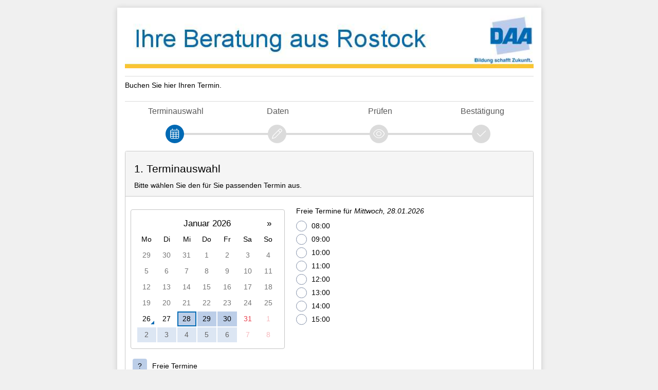

--- FILE ---
content_type: text/html; charset=utf-8
request_url: https://www.terminland.de/daa/online/Beratung%20KC-Rostock
body_size: 8256
content:


<!DOCTYPE html>

<html lang=de >
<head><meta http-equiv="Content-Type" content="text/html; charset=utf-8" /><meta http-equiv="pragma" content="no-cache" /><meta http-equiv="expires" content="-1" /><meta name="viewport" content="width=device-width, initial-scale=1" /><meta http-equiv="X-UA-Compatible" content="IE=edge" />
<link rel="apple-touch-icon" sizes="180x180" href="/apple-touch-icon.png" />
<link rel="icon" type="image/png" sizes="32x32" href="/favicon-32x32.png" />
<link rel="icon" type="image/png" sizes="16x16" href="/favicon-16x16.png" />
<link rel="manifest" href="/site.webmanifest" />
<link rel="mask-icon" href="/safari-pinned-tab.svg" color="#ff8800" />
<link rel="shortcut icon" href="/favicon.ico" />
<meta name="msapplication-TileColor" content="#ff8800" />
<meta name="msapplication-config" content="/browserconfig.xml" />
<meta name="theme-color" content="#ffffff" />
<meta name="copyright" content="Terminland GmbH" />
    <link href="/daa/assets/global/plugins/fontawesome/css/light.min.css" rel="stylesheet" type="text/css" />
    <link href="/daa/assets/global/plugins/fontawesome/css/brands.min.css" rel="stylesheet" type="text/css" />
    <link href="/daa/assets/global/plugins/fontawesome/css/fontawesome.css" rel="stylesheet" type="text/css" />
    <link href="/daa/assets/global/plugins/bootstrap/css/bootstrap.min.css" rel="stylesheet" type="text/css" />

    
    <link href="/daa/assets/global/plugins/bootstrap-datepicker/css/bootstrap-datepicker-tl.min.css" rel="stylesheet" type="text/css" />
    <!-- link href="/daa/assets/global/css/tl-calendar.min.css" rel="stylesheet" type="text/css" / -->
    <link href="/daa/assets/global/css/tl-online.min.css" rel="stylesheet" type="text/css" />
<link href="/daa/css/tl_styles.aspx?m=26478&adr=1576480269" rel="stylesheet" type="text/css" />

    

    <style type="text/css">

        a.moreless:after {
            content: ' Weniger';
        }
        a.moreless.collapsed:after {
            content: ' Mehr';
        }

        
    </style>




    <!-- HH Global site tag (gtag.js) - Google Ads: 987404708 --> <script async src="https://www.googletagmanager.com/gtag/js?id=AW-987404708"></script> <script> window.dataLayer = window.dataLayer || []; function gtag(){dataLayer.push(arguments);} gtag('js', new Date()); gtag('config', 'AW-987404708'); </script>

<!-- MV Google tag (gtag.js) --> <script async src="https://www.googletagmanager.com/gtag/js?id=AW-10907551512"></script> <script> window.dataLayer = window.dataLayer || []; function gtag(){dataLayer.push(arguments);} gtag('js', new Date()); gtag('config', 'AW-10907551512'); </script>

    
        

<title>
	Online-Terminbuchung von Deutsche Angestellten-Akademie GmbH  - 1. Terminauswahl
</title></head>
<body id="default">
    
    
    <div class="container tl_only_content" >
        <div class="is-table-row">
            <div id="tl_content">
                <div class="content">
                     
                     <form method="post" action="./Beratung KC-Rostock?dl=Beratung+KC-Rostock" onsubmit="javascript:return WebForm_OnSubmit();" id="fExtern">
<div class="aspNetHidden">
<input type="hidden" name="__EVENTTARGET" id="__EVENTTARGET" value="" />
<input type="hidden" name="__EVENTARGUMENT" id="__EVENTARGUMENT" value="" />
<input type="hidden" name="__VIEWSTATE" id="__VIEWSTATE" value="VWesuEVOrm173sQiFDEiCcPJG90eAAoPiL2BkRcHxlarHiJ8xw3lKxkOoWHElEhSQl6DpLdU8TeZYB5HREJkeJ2+yt0=" />
</div>

<script type="text/javascript">
//<![CDATA[
var theForm = document.forms['fExtern'];
if (!theForm) {
    theForm = document.fExtern;
}
function __doPostBack(eventTarget, eventArgument) {
    if (!theForm.onsubmit || (theForm.onsubmit() != false)) {
        theForm.__EVENTTARGET.value = eventTarget;
        theForm.__EVENTARGUMENT.value = eventArgument;
        theForm.submit();
    }
}
//]]>
</script>


<script src="/daa/WebResource.axd?d=9CuE69KCXxiGnMP8iAYDroFPfTLgbCMHpW0_IcPoWOkyLT2z5_0lEI-RvDb6NmyNY1_U2MQqWQNq1R4m9oz9ilf_qVA1&amp;t=638901843720898773" type="text/javascript"></script>


<script src="/daa/ScriptResource.axd?d=LT6sgYUQQQ0PoNqXTk_mpY94DiZrIZz3Ui9dieFhcwpD0N_XLzAln9VjwjdO0vrlHfUK41p9Ih15IrXMr6rpOzoe9BQikR1OxNdDBfkLPk6p5RIlp5bhwNySzHahnmI_y3lGIHwbXn1MOeQ1qEnJ-Tl3fVA1&amp;t=ffffffffe6692900" type="text/javascript"></script>
<script src="/daa/ScriptResource.axd?d=qbZBjIQM5g_jrclu-lpbS7oxGyljLtAg34IRlF03ytkrZnqDxQ0Fj7L2HizRTkMk_7LKEG2aGjY4TW4DmGokQTmIHdh6QFJ5MKnp0m4D0M_ZULLZNvG5LLY3Is6Z_lmmdUulxHyWFv599_GdKM8ll3xS6z41&amp;t=32e5dfca" type="text/javascript"></script>
<script src="/daa/ScriptResource.axd?d=aGL0I2S-X5DrOZv4NwbLLNNgGmqcULmSE4gcdIfHAUCB4n564OH3nh6OdnFLq0uY0wSV16Ej9ePsfLELcO1G91ujWKC1JiU2vzVkTZR2NH9y01nrKeTIaXIbEBiKQg_bse_Mgromn3NRBx2BJebYkTtGynKVRvotSupevq29iWII7x350&amp;t=32e5dfca" type="text/javascript"></script>
<script type="text/javascript">
//<![CDATA[
function WebForm_OnSubmit() {
if (typeof(ValidatorOnSubmit) == "function" && ValidatorOnSubmit() == false) return false;
return true;
}
//]]>
</script>

<div class="aspNetHidden">

	<input type="hidden" name="__VIEWSTATEGENERATOR" id="__VIEWSTATEGENERATOR" value="6D3B0D20" />
	<input type="hidden" name="__VIEWSTATEENCRYPTED" id="__VIEWSTATEENCRYPTED" value="" />
	<input type="hidden" name="__EVENTVALIDATION" id="__EVENTVALIDATION" value="GWlisN4M6TUaaH2XkaPphlNjTfktWAvxhJuCGsUG7pPslMdbRxKZY8E6obvMVLe8NxkBFhKfU3pfN/++lKAQDgJ3A1trb0MNCAqnbESk5iiCSrnkkP7G7nud+TUMQVmpM8bQgzFktX98r8MV2EH1eV+PVtMJ3EUAgUjpKNEs/TRKexbWhyX6hXiEnwdajXGiVYxwO9eloFtCpPecNANfBAME0FbpoPIhL3BmKOo7wdC20+sCM5h41JL2jjTtC1ZdV0kCvwVFhJDssjA6fvfKpVYKqDFoTpv9wz4GNf4bnMoRq1R6" />
</div>
                         <script type="text/javascript">
//<![CDATA[
Sys.WebForms.PageRequestManager._initialize('ctl00$ctl00$cph_main$sm', 'fExtern', [], [], [], 90, 'ctl00$ctl00');
//]]>
</script>

                        <script type="text/javascript">
                            //<![CDATA[
                            function beginRequestHandler_uc(sender, args) {
                                var ctl = args.get_postBackElement();
                                cursor_wait(ctl);
                            }
                            function endRequestHandler_uc(sender, args) {
                                var ctl = args.get_postBackElement(); oControl.disabled = false;
                                remove_cursor_wait(ctl);
                                if (typeof(do_endRequestHandler) == 'function') { do_endRequestHandler(sender, args); }
                            }
                            Sys.WebForms.PageRequestManager.getInstance().add_beginRequest(beginRequestHandler_uc);
                            Sys.WebForms.PageRequestManager.getInstance().add_endRequest(endRequestHandler_uc);
                            //]]> 
                        </script> 
                        <div class="display-hide" aria-hidden="true">
                            <input name="ctl00$ctl00$cph_main$th_lang" type="hidden" id="cph_main_th_lang" />
                            <input name="ctl00$ctl00$cph_main$th_ll" type="hidden" id="cph_main_th_ll" value="Ki2Iy" />
                            
    <input type="hidden" id="step" name="step" value="30" />
    <input type="hidden" id="dlg" name="dlg" value="0" />
    <input name="ctl00$ctl00$cph_main$cph_Hidden$th_attr" type="hidden" id="cph_main_cph_Hidden_th_attr" />
    <input name="ctl00$ctl00$cph_main$cph_Hidden$th_sattr" type="hidden" id="cph_main_cph_Hidden_th_sattr" />
    <input name="ctl00$ctl00$cph_main$cph_Hidden$th_res" type="hidden" id="cph_main_cph_Hidden_th_res" value="grp0=18" />
    <input name="ctl00$ctl00$cph_main$cph_Hidden$th_dpp" type="hidden" id="cph_main_cph_Hidden_th_dpp" value="Ki2Iy" />
    
    <a id="cph_main_cph_Hidden_btnNext"></a>

                        </div>

                        <section id="tl_header" role="banner"><img src="/daa/image.aspx?id=1576480251&slot=7388115231" border="0" alt="" /></section>

                        <main id="tl_form" class="form-horizontal">
                            <h1></h1>
                         
                            <noscript>
                                <div class="note note-danger">
                                    <div class="content">
                                        <b>Bitte aktivieren Sie JavaScript!</b><br /><br />Um den vollen Funktionsumfang der Online-Terminbuchung zu nutzen, benötigen Sie JavaScript.<br />Eine Anleitung wie Sie JavaScript in Ihrem Browser einschalten, finden Sie <a href="http://www.enable-javascript.com/de/">hier</a>.
                                    </div>
                                </div>
                            </noscript>

                            <div id="tl_info">
                                
                            </div>

                            

    


    <div class="welcome">Buchen Sie hier Ihren Termin.</div>

    <div class="tl-wizard" aria-hidden="true"><div class="tl-wizard-step active"><div class="tl-wizard-stepnum dlg-schedule"><label>Terminauswahl</label></div><div class="progress"><div class="progress-bar"></div></div><div class="tl-wizard-dot"><i class="oi-icon dlg-schedule"></i></div></div><div class="tl-wizard-step disabled"><div class="tl-wizard-stepnum dlg-fields"><label>Daten</label></div><div class="progress"><div class="progress-bar"></div></div><div class="tl-wizard-dot"><i class="oi-icon dlg-fields"></i></div></div><div class="tl-wizard-step disabled"><div class="tl-wizard-stepnum dlg-summary"><label>Prüfen</label></div><div class="progress"><div class="progress-bar"></div></div><div class="tl-wizard-dot"><i class="oi-icon dlg-summary"></i></div></div><div class="tl-wizard-step disabled"><div class="tl-wizard-stepnum dlg-info"><label>Bestätigung</label></div><div class="progress"><div class="progress-bar"></div></div><div class="tl-wizard-dot"><i class="oi-icon dlg-info"></i></div></div></div>

    


     <!-- /rDialog -->
        
            <div class="card card-input tl-center" id="fsCalendar" tabindex="0" role="form" aria-labelledby="step3">
                <div class="card-header" id="step30">
                    <h2>1. Terminauswahl</h2><div class="hint-calendar">Bitte wählen Sie den für Sie passenden Termin aus.</div><div id="cph_main_cph_Content_val_Calendar" class="valsum error" role="alert" style="display:none;">

</div>

                </div>
                <div class="card-body tl-center" >
                    <div class="display-hide">
                        <input type="hidden" id="tli" name="tli" value="" />
                        <input type="hidden" id="chartpk" name="chartpk" value="" />
                        <input type="hidden" id="seldate" name="seldate" value="9524" />
                        <input type="hidden" name="ctl00$ctl00$cph_main$cph_Content$th_chart" id="cph_main_cph_Content_th_chart" /><span id="cph_main_cph_Content_val_chart" style="visibility:hidden;"><a href="#div_chart">Freie Termine</a></span>
                    </div>

                    <div class="row">
                    <div class="form-row">
                        <div class="col-label calendar" >
                            <div id="calendar" class="date-picker" data-date="9524" role="application"> </div>
                            <div id="ax_calendar">
                                <i class="fa fa-spinner fa-spin"></i>
                            </div>
                            <div class="calLegende">
                                <ul>
                                    <li><span class="box free" ></span><span id="lbl_free">Freie Termine</span></li>
                                    <li class="leg-represent"  style="display:none;"><span class="box represent"></span><span id="lbl_represent">Termine bei Vertretung</span></li>
                                    <li class="leg-proxy"  style="display:none;"><span class="box proxy"></span><span id="lbl_proxy" >Externe Vertretung</span></li>
                                    <li><span id="lbl_active" class="box active">Ausgewählter Tag</span></li>
                                </ul>
                            </div>
                            

                        </div>
                        <div class="col-control chart">
                            <div id="div_chart_wait" style="display:none;"><h4>Termine werden ermittelt ...</h4></div>
                            <div id="div_chart">
                                <label id="header_chart">Freie Termine für <em>Mittwoch, 28.01.2026</em></label><ul id="chart" class="chart">
                                        <li class="check"><label class="tl-radio">08:00 <input type="radio" id="G100TP18Z08000900TA1576507800RA60" name="chart" value="G100TP18Z08000900TA1576507800RA60" aria-describedby="header_chart" /> <span class="checkmark"></span></label></li>
                                    
                                        <li class="check"><label class="tl-radio">09:00 <input type="radio" id="G100TP18Z09001000TA1576507800RA60" name="chart" value="G100TP18Z09001000TA1576507800RA60" aria-describedby="header_chart" /> <span class="checkmark"></span></label></li>
                                    
                                        <li class="check"><label class="tl-radio">10:00 <input type="radio" id="G100TP18Z10001100TA1576507800RA60" name="chart" value="G100TP18Z10001100TA1576507800RA60" aria-describedby="header_chart" /> <span class="checkmark"></span></label></li>
                                    
                                        <li class="check"><label class="tl-radio">11:00 <input type="radio" id="G100TP18Z11001200TA1576507800RA60" name="chart" value="G100TP18Z11001200TA1576507800RA60" aria-describedby="header_chart" /> <span class="checkmark"></span></label></li>
                                    
                                        <li class="check"><label class="tl-radio">12:00 <input type="radio" id="G100TP18Z12001300TA1576507800RA60" name="chart" value="G100TP18Z12001300TA1576507800RA60" aria-describedby="header_chart" /> <span class="checkmark"></span></label></li>
                                    
                                        <li class="check"><label class="tl-radio">13:00 <input type="radio" id="G100TP18Z13001400TA1576507800RA60" name="chart" value="G100TP18Z13001400TA1576507800RA60" aria-describedby="header_chart" /> <span class="checkmark"></span></label></li>
                                    
                                        <li class="check"><label class="tl-radio">14:00 <input type="radio" id="G100TP18Z14001500TA1576507800RA60" name="chart" value="G100TP18Z14001500TA1576507800RA60" aria-describedby="header_chart" /> <span class="checkmark"></span></label></li>
                                    
                                        <li class="check"><label class="tl-radio">15:00 <input type="radio" id="G100TP18Z15001600TA1576507800RA60" name="chart" value="G100TP18Z15001600TA1576507800RA60" aria-describedby="header_chart" /> <span class="checkmark"></span></label></li>
                                    </ul>
                            </div>
                        </div>
                    </div>
                    </div>
                </div>
                 <div class="card-footer">

                    <button onclick="if (typeof(Page_ClientValidate) == 'function') Page_ClientValidate('');if (typeof(preventMultipleSubmit) == 'function' && preventMultipleSubmit() == false) return false;  __doPostBack('ctl00$ctl00$cph_main$cph_Content$btnSSL',''); return false" id="cph_main_cph_Content_btnSSL" type="submit" class="btn btn-primary btn-next">
                         Weiter
                     </button>

                    

                 </div>
            </div>
            
        
    

                        </main>

                     
<script type="text/javascript">
//<![CDATA[
var Page_ValidationSummaries =  new Array(document.getElementById("cph_main_cph_Content_val_Calendar"));
var Page_Validators =  new Array(document.getElementById("cph_main_cph_Content_val_chart"));
//]]>
</script>

<script type="text/javascript">
//<![CDATA[
var cph_main_cph_Content_val_Calendar = document.all ? document.all["cph_main_cph_Content_val_Calendar"] : document.getElementById("cph_main_cph_Content_val_Calendar");
cph_main_cph_Content_val_Calendar.headertext = "<p>Bei der Überprüfung Ihrer Eingaben sind Probleme aufgetreten. Bitte ergänzen oder korrigieren Sie die folgenden Angaben:</p>";
var cph_main_cph_Content_val_chart = document.all ? document.all["cph_main_cph_Content_val_chart"] : document.getElementById("cph_main_cph_Content_val_chart");
cph_main_cph_Content_val_chart.controltovalidate = "cph_main_cph_Content_th_chart";
cph_main_cph_Content_val_chart.errormessage = "<a href=\"#div_chart\">Freie Termine</a>";
cph_main_cph_Content_val_chart.evaluationfunction = "CustomValidatorEvaluateIsValid";
cph_main_cph_Content_val_chart.clientvalidationfunction = "validateChart";
cph_main_cph_Content_val_chart.validateemptytext = "true";
//]]>
</script>


<script type="text/javascript">
//<![CDATA[

(function(id) {
    var e = document.getElementById(id);
    if (e) {
        e.dispose = function() {
            Array.remove(Page_ValidationSummaries, document.getElementById(id));
        }
        e = null;
    }
})('cph_main_cph_Content_val_Calendar');

var Page_ValidationActive = false;
if (typeof(ValidatorOnLoad) == "function") {
    ValidatorOnLoad();
}

function ValidatorOnSubmit() {
    if (Page_ValidationActive) {
        return ValidatorCommonOnSubmit();
    }
    else {
        return true;
    }
}
        
document.getElementById('cph_main_cph_Content_val_chart').dispose = function() {
    Array.remove(Page_Validators, document.getElementById('cph_main_cph_Content_val_chart'));
}
//]]>
</script>
</form>
                    <section id="tl_content_footer" class="table-row" aria-label="region_security">
                        <div class="table-cell security">
                            
                                <div class="ssl">TLS-Verschlüsselte Datenübertragung</div>
                            
                            
                             
                        </div>
                        <div class="table-cell imprint"><ul><li><a href="https://www.terminland.de/datenschutz/" target="_blank" class="recht ds">Datenschutz</a></li><li><a href="https://daa-hamburg.de/impressum/" target="_blank" class="impress">Impressum</a></li></ul></div>
                    </section>
                </div>
            </div>
            <aside id="tl_sidebar">
                <div class="content">
                    <div id="tl_logo"></div>
                    
            
                    
                </div>

            </aside>
        </div>
        <footer class="footer" id="tl_footer">
            
        </footer>

    </div>

    <script src="/daa/assets/global/plugins/jquery.min.js" type="text/javascript"></script>
    <script src="/daa/assets/global/plugins/jquery-ui/jquery-ui.min.js"></script>
    <script src="/daa/assets/global/plugins/bootstrap/js/bootstrap.bundle.min.js" type="text/javascript"></script>
    
    <script src="/daa/assets/global/plugins/moment/moment.min.js" type="text/javascript"></script>
    <script src="/daa/assets/global/plugins/bootstrap-datepicker/js/bootstrap-datepicker.js" type="text/javascript"></script>
    <script src="/daa/assets/global/plugins/bootstrap-datepicker/locales/bootstrap-datepicker.de.min.js" type="text/javascript"></script>
    

    <script src="/daa/assets/global/plugins/what-input/what-input.js" type="text/javascript"></script>
    
    

    
    <script type="text/javascript">

    var isAbandon = 0;    
    function sessionAbandon() {
        if (isAbandon === 0) {
            setTimeout(function () { $.ajax({ url: "/daa/ctr/ajax/abandon.aspx?m=26478&b=1519950941&ll=Ki2Iy", success: void (0) }); }, 0);
        }
    }

    function gotoUrl(url) {
        //axClearCalendar();
        isAbandon = 1;
        window.location = url;
    }

    function selectRow(obj) {
        obj.parents(".form-row.check, li.check").toggleClass("selected", obj.prop("checked"));
    }
    function selectedRadioRows() {
        $(".form-row label.tl-radio input[type='radio']").each(function() {
            selectRow($(this));
        });
    }

        

    

        function firstDayOfWeek(d) {
            let day = d.getDay();
            if (day == 0) day = 7;

            d.setDate(d.getDate() - day + 1);
            return d
        }


        var ajaxCalendar = {};
        var ajaxExpired = {};
        var ajaxUrl = '/daa/ctr/json/calendar_free.aspx?m=26478&ll=Ki2Iy&lang=de&tatyp=-1&a1548220453=1548221756&grp0=18&ta=1576507800&zs=HqzpVtW&sicht=ex&db=9616';
        function go_ajaxCalendar(d, go) {
            if (ajaxUrl != '') {
                d.setDate(1);
                d = firstDayOfWeek(d);
                let today = date2days(firstDayOfWeek(new Date()));

                let week = 6
                while (date2days(d) < today) {
                    d.setDate(d.getDate() + 7);
                    week -= 1
                }

                while (week > 0) {
                    var key = date2days(d);

                    if (!ajaxExpired[key] || (new Date().getTime() > ajaxExpired[key])) {
                        if (!ajaxExpired[key]) {
                            if (go) $('#ax_calendar').show();
                            ajaxCalendar[key] = $.getJSON(ajaxUrl + '&kw=true&d=' + key, function (json) {
                                ajaxExpired[json.first] = new Date().getTime() + 60000;
                                ajaxCalendar[json.first] = null;
                                addCalendarData(json, go);
                            });
                        }
                    }
                    d.setDate(d.getDate() + 7);
                    week -= 1;
                } 
            }
        }
        function go_nextCalendar(d, addMonths) {
            var dd = moment(d).add(addMonths, 'months');
            go_ajaxCalendar(dd, false);
        }

        

        function removeDays(listItems, fDay, lDay) {
            var newList = [];
            $.each(listItems, function (i2, day) {
                if (day < fDay || day > lDay) {
                    newList.push(day);
                }
            });
            return newList;
        }

        function addCalendarData(json, go) {
            var key = 0;
            if (json != null) {

                var d = new Date($("#calendar").datepicker("getViewDate"));
                var curMonth = d.getMonth() + 1;

                var key = json.first
                nextCalendarData[key] = json; 

                go = go || (json.month == curMonth);

                let fDay = json.first
                let lDay = json.last

                datesTL.free = removeDays(datesTL.free, fDay, lDay);
                if (json.values.free) $.merge(datesTL.free, json.values.free);

                datesTL.proxy = removeDays(datesTL.proxy, fDay, lDay);
                if (json.values.proxy) $.merge(datesTL.proxy, json.values.proxy);

                datesTL.represent = removeDays(datesTL.represent, fDay, lDay);
                if (json.values.represent) $.merge(datesTL.represent, json.values.represent);

                datesTL.weekend = removeDays(datesTL.weekend, fDay, lDay);
                if (json.values.weekend) $.merge(datesTL.weekend, json.values.weekend);

                datesTL.closed = removeDays(datesTL.closed, fDay, lDay);
                if (json.values.closed) $.merge(datesTL.closed, json.values.closed);

                $("#calendar").datepicker("refreshDatesTL", datesTL);
            }

            if (go) {
                $("#calendar").datepicker("refreshViewDate");
                updDisplayCalendar();
            }

            $(".leg-represent").toggle(($("#calendar td.day.represent").length > 0));
            $(".leg-proxy").toggle(($("#calendar td.day.proxy").length > 0));
            return true;
        }

        function clearAjaxCalendar() {
            $.each(ajaxCalendar, function (i, item) {
                if (item) {
                    ajaxCalendar[key].abort();
                    ajaxCalendar[key] = null;
                }
            });
            updDisplayCalendar();
        }

        function updDisplayCalendar() {

            var readyAll = true;
            for (var key in ajaxCalendar) {
                if (ajaxCalendar[key]) {
                    readyAll = false;
                    break;
                }
            }
            if (readyAll) $("#ax_calendar").hide();

            
            $("#calendar td.free").each(function () {
                var t = $(this).attr("aria-label");
                t = t + ' - freie Termine vorhanden';
                $(this).attr("aria-label", t);
                        });
            
            $("#calendar td.represent").each(function () {
                var t = $(this).attr("aria-label");
                t = t + ' - freie Termine bei Vertretung vorhanden';
                $(this).attr("aria-label", t);
                });
            
                $("#calendar td.day:not(.represent, .proxy, .free)").each(function () {
                    var t = $(this).attr("aria-label");
                    t = t + ' - keine freien Termine vorhanden';
                    $(this).attr("aria-label", t);
                });
            
        }

        var datesTL = {
            free: [],
            proxy: [],
            represent: [],
            weekend: [],
            closed: []
        };
        var nextCalendarData = [];
        var paramJsonCalendar = -1;
        function getJsonCalendar(d) {
            var param = d.getMonth();
            if (paramJsonCalendar !== param) {
                paramJsonCalendar = param;

                //Current Month
                setTimeout(function () { go_ajaxCalendar(d, true); }, 0);

            }
        }

        function doCalendar(d) {
            var url = '/daa/ctr/ajax/calendar_date.aspx?m=26478&ll=Ki2Iy&lang=de&tatyp=-1&a1548220453=1548221756&grp0=18&ta=1576507800&zs=HqzpVtW';
            url += '&d=' + date2days(d);
            $("#seldate").val(date2days(d));
            var wait = true;
            $("#div_chart").fadeOut("fast", function () {
                if (wait) {
                    $("#div_chart_wait").fadeIn("fast");
                }
            });
            $("#div_chart").load(url, function (r, s, xhr) {
                wait = false;
                if (s == "success") {
                    $("#div_chart").html(r);
                } else {
                    $("#div_chart").html("An error occured: <br>" + xhr.status + " " + xhr.statusText)
                }
                $("#div_chart_wait").fadeOut("fast", function () {
                    $("#div_chart").fadeIn("fast");
                    $('#chart input[type="radio"]:not(:disabled):first').focus();
                });
            });
        }
        
        function validateChart(oSrc, args) {
            args.IsValid = ($('input[name="chart"]:checked').length > 0);
            $("#div_chart>h4").toggleClass("error", !args.IsValid);
        };

        function initCalendar(d, json) {
            if (json != null) {
                var key = json.first;
                nextCalendarData[key] = json;
                datesTL = json.values;
                updDisplayCalendar();
            }


            $('#calendar')
                .datepicker({
                    weekStart: 1,
                    calendarWeeks: false,
                    language: 'de-DE',
                    todayHighlight: true, format: 'TL',
                    startDate: '9522',
                    endDate: '9616',
                    datesTL: datesTL
                })
                .on('changeDate', function (ev) {
                    if (ev.date.getMonth() + 1 == jsonMonth) {
                        addCalendarData(null, true);
                        //evaluateCalendarData(null, "set");
                    }
                    doCalendar(ev.date);
                })
                .on('changeMonth', function (ev) {
                    getJsonCalendar(ev.date);
                });
            

            getJsonCalendar(d);
        }
        function initProcessStep() {
            initCalendar(moment('28.01.2026', 'DD.MM.YYYY').toDate(), null);
            
        }
    

    function initPage() {
        $("label.tl-radio input[type='radio']").change(selectedRadioRows);
        $("label.tl-radio input[type='radio']:checked").each(function() {selectRow($(this));});
        $("label.tl-checkbox input[type='checkbox']").change(function() {selectRow($(this));});
        $("label.tl-checkbox input[type='checkbox']:checked").each(function () { selectRow($(this)); });

        if (opener == null) {
            $('.btn-close').hide();
        }

        if (typeof (initProcessStep) == 'function') { initProcessStep(); }

        

        
    }

    
    </script>



    <script src="/daa/assets/global/scripts/tl-online.min.js" type="text/javascript"></script>

    

    
    
    <div id="tl-waiting" >
        <i class="fa fa-circle-notch fa-spin fa-3x" aria-hidden="true"></i>
    </div>
    
    

    
        


</body>
</html>


--- FILE ---
content_type: text/css; charset=utf-8
request_url: https://www.terminland.de/daa/css/tl_styles.aspx?m=26478&adr=1576480269
body_size: 1507
content:
html{font-size:14px;}
body{font-family:Arial, Helvetica, sans-serif;font-size:1rem;background-color:#f0f0f0;color:#000000;}
.form-control-plaintext{font-size:1rem;color:inherit;}
#tl_content, #tl_sidebar{background-color:#ffffff;box-shadow:0 1px 10px #c7c7c7;}
#tl_header img{width:100%;}
#tl_header2{height:55px;text-align:left;background-color:#ff8800;border-radius:3px;}
#tl_header2 img{height:100%;background-color:#fff;}
a{color:#0069b4;}
a:hover{color:#004373;}
.error, .error a{color:#e6663c;}
h4.storno{color:#e6663c;}
h4.saved{color:#0069b4;}
#tl_sidebar .content .open table{background-color:#f5f5f5;border-color:#e6e6e6;;}
#tl_sidebar .content .open table tr.alt{background:#ffffff;;}
.tl-wizard > .tl-wizard-step .tl-wizard-stepnum{color:#595959}
.btn-default{color:#000000;background-color:#ffffff;border-color:#e6e6e6;}
.btn-default.focus, .btn-default:focus, .btn-default.active, .btn-default:active, .btn-default:hover, .open>.btn-default.dropdown-toggle, .btn-default.disabled.focus, .btn-default.disabled:focus, .btn-default.disabled:hover, .btn-default[disabled].focus, .btn-default[disabled]:focus, .btn-default[disabled]:hover, fieldset[disabled] .btn-default.focus, fieldset[disabled] .btn-default:focus, fieldset[disabled] .btn-default:hover{color:#000000;background-color:#cccccc;border-color:#b2b2b2;}
.btn-default.active.focus, .btn-default.active:focus, .btn-default.active:hover, .btn-default:active.focus, .btn-default:active:focus, .btn-default:active:hover, .open>.btn-default.dropdown-toggle.focus, .open>.btn-default.dropdown-toggle:focus, .open>.btn-default.dropdown-toggle:hover{color:#000000;background-color:#cccccc;border-color:#808080;}
.btn-primary, .btn-primary.disabled, .btn-primary:disabled{color:#ffffff;background-color:#0069b4;border-color:#1a78bc;}
.btn-primary.focus, .btn-primary:focus, .btn-primary.active, .btn-primary:active, .btn-primary:hover, .open>.btn-primary.dropdown-toggle, .btn-primary.disabled.focus, .btn-primary.disabled:focus, .btn-primary.disabled:hover, .btn-primary[disabled].focus, .btn-primary[disabled]:focus, .btn-primary[disabled]:hover, fieldset[disabled] .btn-primary.focus, fieldset[disabled] .btn-primary:focus, fieldset[disabled] .btn-primary:hover, .btn-primary:not(:disabled):not(.disabled):active, .btn-primary:not(:disabled):not(.disabled).active, .show>.btn-primary.dropdown-toggle{color:#ffffff;background-color:#3387c3;border-color:#1a78bc;}
.btn-primary.active.focus, .btn-primary.active:focus, .btn-primary.active:hover, .btn-primary:active.focus, .btn-primary:active:focus, .btn-primary:active:hover, .open>.btn-primary.dropdown-toggle.focus, .open>.btn-primary.dropdown-toggle:focus, .open>.btn-primary.dropdown-toggle:hover, .btn-primary:not(:disabled):not(.disabled):active:focus, .btn-primary:not(:disabled):not(.disabled).active:focus, .show>.btn-primary.dropdown-toggle:focus{color:#ffffff;background-color:#3387c3;border-color:#1a78bc;}
.panel-input>.panel-heading, .panel-input>.panel-footer, .card-input>.card-header, .card-input>.card-footer{background-color:#f5f5f5;}
.panel-input>.panel-body, .panel-read, .card-input>.card-body, .card-read{background-color:#ffffff;}
.form-row.selected{background-color:#f7f7f7;}
.panel-read, .panel-input, .panel-input>.panel-heading, .panel-input>.panel-footer, .card-read, .card-input, .card-input>.card-header, .card-input>.card-footer{border-color:#c9c9c9;}
.panel-heading .text-info, .card-header .text-info{color:#000000;}
legend, .row>fieldset legend{border-color:#e6e6e6;color:#000000;}
.row.row-pay{border-color:#e6e6e6;}
.welcome, .tl-wizard{border-color:#dbdbdb;}
.tl-wizard > .tl-wizard-step > .tl-wizard-dot, .tl-wizard > .tl-wizard-step > .progress > .progress-bar{background-color:#0069b4;border-color:#0069b4;}
.tl-wizard > .tl-wizard-step.disabled > .tl-wizard-dot, .tl-wizard > .tl-wizard-step > .progress{background-color:#dbdbdb;border-color:#dbdbdb;}
.row>fieldset.box legend{color:#000000}
div.ssl:before, div.smstan:before, div.doi:before, .info_spam:before, ul.vcal li[class^="li-"]:before{color:#808080}
.popover{background-color:#ffffff;border-color:#c9c9c9;}
.popover-body{color:#000000;}
.popover-header{background-color:#f5f5f5;color:#000000;}
.datepicker-inline{border-color:#c4c4c4;background-color:#ffffff;}
.datepicker .datepicker-switch, .datepicker .prev, .datepicker .next, .datepicker tfoot tr th{color:#000000;}
.datepicker table tr td.today:before{border-bottom-color:#0069b4;}
.datepicker table tr td.selected, .datepicker table tr td.active{border-color:#0069b4;}
.datepicker table tr td.selected:hover, .datepicker table tr td.selected:focus, .datepicker table tr td.selected:active, .datepicker table tr td.active:hover, .datepicker table tr td.active:focus, .datepicker table tr td.active:active{border-color:#3387c3;}
.datepicker table tr td.day.free{background-color:#bccee8;}
.datepicker table tr td.day.old.free, .datepicker table tr td.day.new.free{background-color:#dce6f3;}
.datepicker table tr td.day.represent{background-color:#ffe5cc;}
.datepicker table tr td.day.old.represent, .datepicker table tr td.day.new.represent{background-color:#fff1e4;}
.datepicker table tr td.day.proxy{background-color:#f3f3f3;}
.datepicker table tr td.day.old.proxy, .datepicker table tr td.day.new.proxy{background-color:#f9f9f9;}
.datepicker table tr td.day.disabled, .datepicker table tr td.day.disabled:hover{color:#757575;}
.datepicker table tr td.day.weekend, .datepicker table tr td.day.closed{color:#e73d4a;}
.datepicker table tr td.day.old.weekend, .datepicker table tr td.day.new.weekend, .datepicker table tr td.day.disabled.weekend{color:#f6b9be;}
.datepicker .datepicker-switch:hover, .datepicker .prev:hover, .datepicker .next:hover, .datepicker tfoot tr th:hover, .datepicker table tr td span:hover, .datepicker table tr td span.focused{background:#f0f0f0;}
.calLegende span.box.today:before{border-color:#ddd;}
.calLegende span.box.active:before{border-color:#0069b4;}
.calLegende span.box.free:before{background-color:#bccee8;}
.calLegende span.box.represent:before{background-color:#ffe5cc;}
.calLegende span.box.proxy:before{background-color:#f3f3f3;}
body.frame #tl_content{background-color:transparent;box-shadow:none;}
.modal-content{background-color:#ffffff;}
.modal-header, .modal-footer{background-color:#f5f5f5;}
